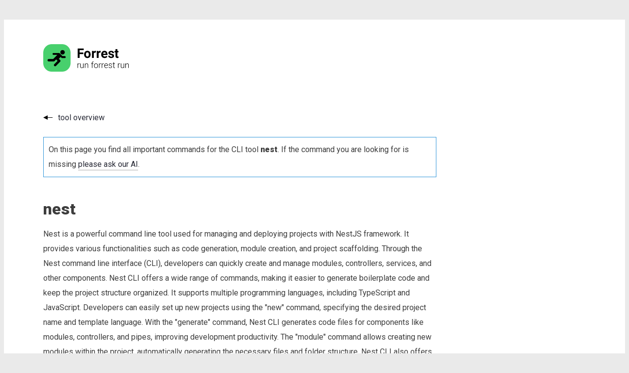

--- FILE ---
content_type: text/html; charset=UTF-8
request_url: https://forrestcli.com/tools/nest
body_size: 3514
content:
<!DOCTYPE html>
<html lang="en">
<head>
    <meta charset="UTF-8">
    <title>Important commands for the CLI tool &quot;nest&quot; | Forrest</title>
    <link rel="icon" type="image/png" href="/images/favicon.png">
                
    
    <meta property="og:title"
          content="Important commands for the CLI tool &quot;nest&quot; | Forrest"/>
    <meta property="og:description"
          content="List of all important CLI commands for &quot;nest&quot; and information about the tool, including 5 commands for Linux, MacOs and Windows."/>
    <meta property="og:image" content="/images/og_home.png"/>

    <meta name="description"
          content="List of all important CLI commands for &quot;nest&quot; and information about the tool, including 5 commands for Linux, MacOs and Windows.">

    <link rel="preconnect" href="https://fonts.googleapis.com">
    <link rel="preconnect" href="https://fonts.gstatic.com" crossorigin>
    <link href="https://fonts.googleapis.com/css2?family=Roboto:wght@100;300;400;900&display=swap" rel="stylesheet">

    <!--meta name="viewport" content="width=device-width, initial-scale=1.0"-->
    <meta name="viewport" content="width=device-width, initial-scale=1.0, maximum-scale=1, user-scalable=0">

    <script src="/javascript/basic.js"></script>
    <link rel="stylesheet" href="/css/style.css">

            <meta name="robots" content="index,follow">
    
            
    
        <script type="application/ld+json">
    {
        "@context": "https://schema.org",
        "@type": "SoftwareApplication",
        "name": "nest",
        "operatingSystem": "Linux",
        "applicationCategory": "Command Line Tool"
    }





    </script>

    <style>
        body {
            background-color: #EAEAEA;
            color: #3D3D3D;
            font-family: Roboto;
        }

        .center {
            max-width: 1300px;
            margin-left: auto;
            margin-right: auto;
            background-color: white;
            padding: 50px 80px;
            margin-top: 40px;
        }

        header {
            margin-bottom: 80px;
        }

        .code {
            background-color: #282A36;
            margin-bottom: 20px;
            border-radius: 10px;
            color: white;
            padding: 20px;
            list-style: none;
            font-family: "Courier New";
            line-height: 30px;
            word-break: break-all;
        }

        a {
            text-decoration: none;
            color: #282A36;
        }

        a.more {
            background: transparent url(/images/more-arrow.png) center right no-repeat;
            padding-right: 30px;
        }

        a.back {
            background: transparent url(/images/back-arrow.png) center left no-repeat;
            padding-left: 30px;
        }

        footer {
            background-color: #DADADA !important;
            margin-top: 0 !important;
            line-height: 30px;
            margin-bottom: 50px;
        }

        #main {
            padding-bottom: 200px;
        }

        footer .imprint {
            border-right: 1px solid #aaa;
            width: 280px;
            float: left;
            margin-right: 40px
        }

        footer .imprint a {
            font-weight: bold;
            color: #3D3D3D;
        }

        footer .imprint div {
            margin-left: 62px;
        }

        footer .documentation {
            border-right: 1px solid #aaa;
            width: 280px;
            float: left;
            margin-right: 40px
        }

        .command-list ul {
            margin: 0 0 50px 0;
            padding: 0;

        }

        .command-list ul li {
            list-style: none;
        }

        .forrest-command-block {
            font-size: 16px;
            background-color: #282A36;
            margin-bottom: 50px;
            border-radius: 10px;
            color: white;
            padding: 20px;
            font-family: "Courier New";
        }

        .forrest-command-block .name {
            color: #48D06D;
            font-weight: bold;
            margin-right: 40px;
            word-break: break-all;
                }

        .forrest-command-block .prompt {
            margin-top: 20px;
            word-break: break-all;
        }

        .forrest-command-block .explanation {
            border-left: 2px solid #ccc;
            padding-left: 10px;
            margin-left: 10px;
            line-height: 20px;
            font-size: 14px;
            margin-bottom: 40px;
        }

        @media only screen and (max-width: 900px) {
            footer .documentation {
                width: 145px;
            }

            footer .imprint {
                width: 260px;
                margin-right: 20px;
            }

            footer {
                margin-bottom: 10px;
            }

            .center {
                margin-top: 10px;
            }
        }

        @media only screen and (max-width: 600px) {
            .forrest-command-block .prompt {
                margin-bottom: 20px;
            }

            .center {
                padding: 25px;
                margin-top: 10px;
            }

            footer .imprint {
                float: none;
                border: none;
                margin-bottom: 30px;
            }

            footer .documentation {
                float: none;
                border: none;
                margin-bottom: 30px;
                margin-left: 60px;
                border-top: 1px solid #aaa;
                padding-top: 20px;
                width: 80%;
            }

            footer .magazine {
                float: none;
                border: none;
                margin-bottom: 30px;
                margin-left: 60px;
                border-top: 1px solid #aaa;
                padding-top: 20px;
                width: 80%;
            }

            footer {
                margin-bottom: 10px;
            }

            .forrest-command-block .name {
                display: block;
                margin-bottom: 10px;
            }
        }

        .readmore {
            background-color: #48D06D;
            border-radius: 10px;
            padding: 10px;
            color: white;
            display: inline;
        }

        .readmore a {
            color: white;
        }
    </style>
</head>
<body>
<div class="center" id="main">
            <header>
            <a href="/" aria-label="Go to the homepage">
                <img src="/images/logo.png" style="width: 250px" alt="Forrest logo">
            </a>
        </header>
    
        
    <style>
        #tool-commands-block h1 {
            margin-top: 50px;
        }

        #tool-commands-block h2 {
            font-weight: normal;
            margin-top: 80px;
        }

        #tool-commands-block .tool-info {
            line-height: 30px;
            max-width: 800px;
        }
    </style>

    <div>
        <a href="/tools" class="back">tool overview</a>
    </div>

    <div id="tool-commands-block">

        <div class="tool-info">
            <div class="box box-info">
                On this page you find all important commands for the CLI tool <strong>nest</strong>. If the
                command you are looking for is missing <a href="/ai/ask">please ask our AI</a>.
            </div>

            <h1>nest</h1>

            <p>Nest is a powerful command line tool used for managing and deploying projects with NestJS framework.
It provides various functionalities such as code generation, module creation, and project scaffolding.
Through the Nest command line interface (CLI), developers can quickly create and manage modules, controllers, services, and other components.
Nest CLI offers a wide range of commands, making it easier to generate boilerplate code and keep the project structure organized.
It supports multiple programming languages, including TypeScript and JavaScript.
Developers can easily set up new projects using the &quot;new&quot; command, specifying the desired project name and template language.
With the &quot;generate&quot; command, Nest CLI generates code files for components like modules, controllers, and pipes, improving development productivity.
The &quot;module&quot; command allows creating new modules within the project, automatically generating the necessary files and folder structure.
Nest CLI also offers a built-in testing utility, allowing developers to write and execute tests for their application.
Overall, Nest CLI simplifies the development and management of NestJS projects, offering a convenient and efficient command line interface.</p>
        </div>

        
        <h2><strong>List of commands for</strong> nest:</h2>

        <div class="command-list">
    <ul>
                    <li>
                    <div class="forrest-command-block" data-command="nest:tldr:1ec50">
    <div class="header">
        <div class="terminal-control-button" style="background-color: #FF5F57;"></div>
        <div class="terminal-control-button" style="background-color: #FEBC2E;"></div>
        <div class="terminal-control-button" style="background-color: #28C840;"></div>
    </div>
    <div class="tags">
        <ul>
                            <li>
                    <a href="/tools/nest">nest</a>
                </li>
                    </ul>
    </div>
    <div>
                    <span class="name">
                    nest:tldr:1ec50
                </span>
                        <span class="description">
                    nest: Display information about installed nest version.
                </span>
            </div>
    <div class="prompt"><span class="prompt">$ nest info</span></div>
    <div class="clipboard" onclick="copyToClipboard(this, 'forrest run forrest:nest:tldr:1ec50')">
        <span>try on your machine</span>
    </div>
                        <a href="/context/nest/nest:tldr:1ec50">
                <div class="explain">
                    <span>explain this command</span>
                </div>
            </a>
            
    
</div>
            </li>
                    <li>
                    <div class="forrest-command-block" data-command="nest:tldr:59a25">
    <div class="header">
        <div class="terminal-control-button" style="background-color: #FF5F57;"></div>
        <div class="terminal-control-button" style="background-color: #FEBC2E;"></div>
        <div class="terminal-control-button" style="background-color: #28C840;"></div>
    </div>
    <div class="tags">
        <ul>
                            <li>
                    <a href="/tools/nest">nest</a>
                </li>
                    </ul>
    </div>
    <div>
                    <span class="name">
                    nest:tldr:59a25
                </span>
                        <span class="description">
                    nest: Build a specific NestJS project.
                </span>
            </div>
    <div class="prompt"><span class="prompt">$ nest build ${project_name}</span></div>
    <div class="clipboard" onclick="copyToClipboard(this, 'forrest run forrest:nest:tldr:59a25')">
        <span>try on your machine</span>
    </div>
                        <a href="/context/nest/nest:tldr:59a25">
                <div class="explain">
                    <span>explain this command</span>
                </div>
            </a>
            
    
</div>
            </li>
                    <li>
                    <div class="forrest-command-block" data-command="nest:tldr:5ff44">
    <div class="header">
        <div class="terminal-control-button" style="background-color: #FF5F57;"></div>
        <div class="terminal-control-button" style="background-color: #FEBC2E;"></div>
        <div class="terminal-control-button" style="background-color: #28C840;"></div>
    </div>
    <div class="tags">
        <ul>
                            <li>
                    <a href="/tools/nest">nest</a>
                </li>
                    </ul>
    </div>
    <div>
                    <span class="name">
                    nest:tldr:5ff44
                </span>
                        <span class="description">
                    nest: Run a specific NestJS project.
                </span>
            </div>
    <div class="prompt"><span class="prompt">$ nest start ${project_name}</span></div>
    <div class="clipboard" onclick="copyToClipboard(this, 'forrest run forrest:nest:tldr:5ff44')">
        <span>try on your machine</span>
    </div>
                        <a href="/context/nest/nest:tldr:5ff44">
                <div class="explain">
                    <span>explain this command</span>
                </div>
            </a>
            
    
</div>
            </li>
                    <li>
                    <div class="forrest-command-block" data-command="nest:tldr:60877">
    <div class="header">
        <div class="terminal-control-button" style="background-color: #FF5F57;"></div>
        <div class="terminal-control-button" style="background-color: #FEBC2E;"></div>
        <div class="terminal-control-button" style="background-color: #28C840;"></div>
    </div>
    <div class="tags">
        <ul>
                            <li>
                    <a href="/tools/nest">nest</a>
                </li>
                    </ul>
    </div>
    <div>
                    <span class="name">
                    nest:tldr:60877
                </span>
                        <span class="description">
                    nest: Create a new NestJS project in a directory of the same name.
                </span>
            </div>
    <div class="prompt"><span class="prompt">$ nest new ${project_name}</span></div>
    <div class="clipboard" onclick="copyToClipboard(this, 'forrest run forrest:nest:tldr:60877')">
        <span>try on your machine</span>
    </div>
                        <a href="/context/nest/nest:tldr:60877">
                <div class="explain">
                    <span>explain this command</span>
                </div>
            </a>
            
    
</div>
            </li>
                    <li>
                    <div class="forrest-command-block" data-command="nest:tldr:cff06">
    <div class="header">
        <div class="terminal-control-button" style="background-color: #FF5F57;"></div>
        <div class="terminal-control-button" style="background-color: #FEBC2E;"></div>
        <div class="terminal-control-button" style="background-color: #28C840;"></div>
    </div>
    <div class="tags">
        <ul>
                            <li>
                    <a href="/tools/nest">nest</a>
                </li>
                    </ul>
    </div>
    <div>
                    <span class="name">
                    nest:tldr:cff06
                </span>
                        <span class="description">
                    nest: Import a library into the current NestJS project.
                </span>
            </div>
    <div class="prompt"><span class="prompt">$ nest add ${library_name}</span></div>
    <div class="clipboard" onclick="copyToClipboard(this, 'forrest run forrest:nest:tldr:cff06')">
        <span>try on your machine</span>
    </div>
                        <a href="/context/nest/nest:tldr:cff06">
                <div class="explain">
                    <span>explain this command</span>
                </div>
            </a>
            
    
</div>
            </li>
            </ul>
</div>

<script>

    function updateCommand(commandName) {
        const block = document.querySelector('[data-command="' + commandName + '"]')
        const name = block.querySelector('.name input').value
        const description = block.querySelector('.description input').value

        const URL = "/api/command/commandName".replace('commandName', commandName);

                const token = ""
        
        fetch(URL, {
            method: 'PUT',
            headers: {
                'Accept': 'application/json',
                'Content-Type': 'application/json',
                'Authorization': token
            },
            body: JSON.stringify({
                    "name": name,
                    "description": description
                }
            )
        })
            .then(response => response.json())
            .then(response => {
                if (response.status == "success") {
                    console.log('SUCCESS')
                } else {
                    console.log('FAILURE')
                }
            })
    }
</script>

    </div>

    <div style="clear: both"></div>

    <div>
        <a href="/tools" class="back">tool overview</a>
    </div>



</div>
<footer class="center">
    <div class="imprint">
        <img src="/images/logo-bw.png" height="50px" alt="Forrest logo in black and white">
        <div>
            Founded by <a href="mailto:nils.langner@startwind.io">Nils Langner</a>.
            <br>
            <a href="/imprint" style="font-weight: normal">Imprint</a>
        </div>
    </div>
    <div class="documentation">
        <strong>Documentation</strong><br>
        <ul style="margin: 0; padding: 0; list-style: none">
            <li><a href="/install">Install Forrest</a></li>
            <li><a href="https://github.com/startwind/forrest/blob/main/docs/changelog.md">Changelog</a></li>
            <li><a href="https://github.com/startwind/forrest">Manual</a></li>
        </ul>
    </div>
    <div class="magazine">
        <strong>The Devops Life</strong><br>
        <ul style="margin: 0; padding: 0; list-style: none">
            <li><a href="/magazine">The Magazine</a></li>
        </ul>
    </div>
    <div style="clear: both"></div>
</footer>
</body>
</html>
